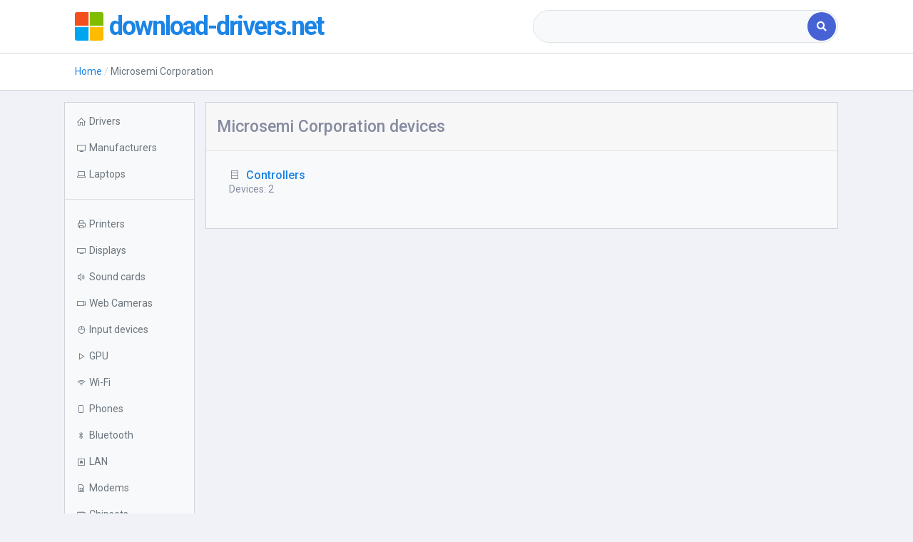

--- FILE ---
content_type: text/html; charset=UTF-8
request_url: https://download-drivers.net/microsemi-corporation
body_size: 4458
content:

    <!DOCTYPE html>
    <html lang="en-US">
    <head>
        
        <!-- Required meta tags -->
        <meta charset="utf-8">
        <meta name="viewport"
              content="width=device-width, initial-scale=1, shrink-to-fit=no">
        <title>Microsemi Corporation devices</title>
        <meta name="description" content="Drivers for Microsemi Corporation free download. Drivers for Microsemi Corporation controllers.">
<meta name="csrf-param" content="_csrf">
<meta name="csrf-token" content="ngooukZkR7JlZW-tHaBwdqVq25v0170By3jSTsuaQ9LWZWfOdVQAhAMTQuVR1QE38w-D3MK--le4QKAYnfYNgg==">

<link href="https://download-drivers.net/microsemi-corporation" rel="canonical">
<link href="/lib/select2/select2.min.css" rel="stylesheet">
<link href="/css/slim.css" rel="stylesheet">
<link href="/css/site.css" rel="stylesheet">
<link href="/lib/Ionicons/css/ionicons.css" rel="stylesheet">
<link href="https://cdnjs.cloudflare.com/ajax/libs/font-awesome/5.11.2/css/all.min.css" rel="stylesheet">
<link href="https://cdnjs.cloudflare.com/ajax/libs/bootstrap-table/1.15.4/extensions/filter-control/bootstrap-table-filter-control.min.css" rel="stylesheet">
<link href="/css/line-awesome.min.css" rel="stylesheet">
<link href="/assets/d6aa673c/css/typeahead.min.css" rel="stylesheet">
<link href="/assets/d6aa673c/css/typeahead-kv.min.css" rel="stylesheet">
<link href="/assets/6550c165/css/kv-widgets.min.css" rel="stylesheet">
<script>window.typeahead_497e08b0 = {"minLength":3,"highlight":true};
</script>

        <meta name="yandex-verification" content="65e8f37bb40bb27a" />
<meta name="google-site-verification" content="hv2UfKAVSED5IcFxYYXbIUbulBccXOMVz4WU-yQ7dA0" />
                    <script type="application/ld+json">
        {"@context":"https://schema.org","@type":"BreadcrumbList","itemListElement":[{"@type":"ListItem","position":1,"item":"https:/","name":"\u0413\u043b\u0430\u0432\u043d\u0430\u044f"},{"@type":"ListItem","position":2,"item":"https:/microsemi-corporation","name":"Microsemi Corporation"}]}
            </script>
                <link href="/assets/custom.css" rel="stylesheet">
    </head>
    <body>
        <div class="slim-header slim-navbar">
        <div class="container">
            <div class="slim-header-left">
                <img src="/logo.png"
                     class="img-fluid rounded mr-2" width="40" alt="logo">
                <span class="slim-logo"><a href="/">download-drivers.net<span></span></a></span>

            </div><!-- slim-header-left -->
            <div class="slim-header-right d-sm-none d-md-block">
                <div class="search-box">
                        <form class="w-100" action="/search">
        <div class="input-group d-flex">
            <div class="tt-scrollable-menu"><input type="text" id="searchinput" class="form-control pill-wo-rb" name="q" placeholder="" data-krajee-typeahead="typeahead_497e08b0"></div>            <div class="input-group-append">
                <button class="btn btn-primary"><i class="fa fa-search"></i></button>
            </div>
        </div>
    </form>

                </div>
            </div><!-- header-right -->


        </div><!-- container -->

    </div><!-- slim-header -->


            <div class="slim-navbar">
            <div class="container">
                <div class="d-block" id="crumbs_parent">
                    <nav aria-label="breadcrumb">
<ul class="breadcrumb slim-breadcrumb"><li class="breadcrumb-item"><a href="/">Home</a></li><li class="breadcrumb-item active">Microsemi Corporation</li></ul></nav>                </div>
            </div>
        </div>
    

    <div class="slim-mainpanel">
        <div class="container mt-2">
            <div class="row">

                <button id="mob-button" class="btn-primary mob-button collapsed"
                        type="button" data-toggle="collapse"
                        data-target="#navbarVerticalCollapse"
                        aria-controls="navbarVerticalCollapse"
                        aria-expanded="false" aria-label="Toggle navigation">
                    <i class="fas fa-arrow-up"></i>
                </button>

                <div class="col-xl-2 col-md-3 mt-2 px-0 collapse"
                     id="navbarVerticalCollapse"
                >
                    <div class="pt-2 bd bg-light">
                        <ul class="nav nav-gray-600 flex-column">
                            <li class="nav-item"><a class="nav-link"
                                                    href="/ ">
                                    <div class="d-flex align-items-center"><i
                                                class="las la-home mr-1"></i><span>Drivers</span>
                                    </div>
                                </a></li>
                            <li class="nav-item"><a class="nav-link"
                                                    href="/brands">
                                    <div class="d-flex align-items-center"><i
                                                class="las la-desktop mr-1"></i><span>Manufacturers</span>
                                    </div>
                                </a></li>
                            <li class="nav-item"><a
                                        class="nav-link dropdown-indicator"
                                        href="#laptops"
                                        data-toggle="collapse" role="button"
                                        aria-expanded="false"
                                        aria-controls="laptops">
                                    <div class="d-flex align-items-center"><i
                                                class="las la-laptop mr-1"></i><span>Laptops</span>
                                    </div>
                                </a>
                                <ul class="nav collapse" id="laptops"
                                    data-parent="#navbarVerticalCollapse">
                                    <li class="nav-item"><a class="nav-link"
                                                            href="/laptops">
                                                            All Laptops</a></li>
                                    <li class="nav-item"><a class="nav-link"
                                                            href="/sony/laptops">Sony</a>
                                    </li>
                                    <li class="nav-item"><a class="nav-link"
                                                            href="/hp/laptops">HP</a>
                                    </li>
                                    <li class="nav-item"><a class="nav-link"
                                                            href="/toshiba/laptops">Toshiba</a>
                                    </li>
                                    <li class="nav-item"><a class="nav-link"
                                                            href="/acer/laptops">Acer</a>
                                    </li>
                                    <li class="nav-item"><a class="nav-link"
                                                            href="/asus/laptops">ASUS</a>
                                    </li>
                                    <li class="nav-item"><a class="nav-link"
                                                            href="/lenovo/laptops">Lenovo</a>
                                    </li>
                                    <li class="nav-item"><a class="nav-link"
                                                            href="/lg/laptops">LG</a>
                                    </li>
                                    <li class="nav-item"><a class="nav-link"
                                                            href="/samsung/laptops">Samsung</a>
                                    </li>
                                    <li class="nav-item"><a class="nav-link"
                                                            href="/fujitsu/laptops">Fujitsu</a>
                                    </li>
                                    <li class="nav-item"><a class="nav-link"
                                                            href="/msi/laptops">MSI</a>
                                    </li>
                                    <li class="nav-item"><a class="nav-link"
                                                            href="/dell/laptops">Dell</a>
                                    </li>
                                </ul>
                            </li>
                            <li class="nav-item d-sm-block d-lg-none"><a
                                        class="nav-link"
                                        href="/search ">
                                    <div class="d-flex align-items-center"><i
                                                class="las la-search mr-1"></i><span>Search></span>
                                    </div>
                                </a></li>
                        </ul>

                        <hr>
                        <ul class="nav nav-gray-600 flex-column">

                            <li class="nav-item"><a class="nav-link"
                                                    href="/cat/printer">
                                    <div class="d-flex align-items-center"><i
                                                class="las la-print mr-1"></i><span>Printers</span>
                                    </div>
                                </a></li>

                            <li class="nav-item"><a class="nav-link"
                                                    href="/cat/monitor">
                                    <div class="d-flex align-items-center"><i
                                                class="las la-tv mr-1"></i><span>Displays</span>
                                    </div>
                                </a></li>
                            <li class="nav-item"><a class="nav-link"
                                                    href="/cat/sound">
                                    <div class="d-flex align-items-center"><i
                                                class="las la-volume-up mr-1"></i><span>Sound cards</span>
                                    </div>
                                </a></li>
                            <li class="nav-item"><a class="nav-link"
                                                    href="/cat/webcamera">
                                    <div class="d-flex align-items-center"><i
                                                class="las la-video mr-1"></i><span>Web Cameras</span>
                                    </div>
                                </a></li>

                            <li class="nav-item"><a class="nav-link"
                                                    href="/cat/inputdev">
                                    <div class="d-flex align-items-center"><i
                                                class="las la-mouse mr-1"></i><span>Input devices</span>
                                    </div>
                                </a></li>
                            <li class="nav-item"><a class="nav-link" href="/cat/video">
                                    <div class="d-flex align-items-center"><i class="las la-play mr-1"></i><span>GPU</span>
                                    </div>
                                </a></li>

                            <li class="nav-item"><a class="nav-link"
                                                    href="/cat/wi-fi">
                                    <div class="d-flex align-items-center"><i
                                                class="las la-wifi mr-1"></i><span>Wi-Fi</span>
                                    </div>
                                </a></li>
                            <li class="nav-item"><a class="nav-link"
                                                    href="/cat/phone">
                                    <div class="d-flex align-items-center"><i
                                                class="las la-mobile mr-1"></i><span>Phones</span>
                                    </div>
                                </a></li>

                            <li class="nav-item"><a class="nav-link"
                                                    href="/cat/bluetooth">
                                    <div class="d-flex align-items-center"><i
                                                class="lab la-bluetooth-b mr-1"></i><span>Bluetooth</span>
                                    </div>
                                </a></li>
                            <li class="nav-item"><a class="nav-link"
                                                    href="/cat/lan">
                                    <div class="d-flex align-items-center"><i
                                                class="las la-ethernet mr-1"></i><span>LAN</span>
                                    </div>
                                </a></li>
                            <li class="nav-item"><a class="nav-link"
                                                    href="/cat/modem">
                                    <div class="d-flex align-items-center"><i
                                                class="las la-sim-card mr-1"></i><span>Modems</span>
                                    </div>
                                </a></li>
                            <li class="nav-item"><a class="nav-link"
                                                    href="/cat/chipset">
                                    <div class="d-flex align-items-center"><i
                                                class="las la-microchip mr-1"></i><span>Chipsets</span>
                                    </div>
                                </a></li>
                            <li class="nav-item"><a class="nav-link"
                                                    href="/cat/massstorage">
                                    <div class="d-flex align-items-center"><i
                                                class="las la-database mr-1"></i><span>Controllers</span>
                                    </div>
                                </a></li>

                            <li class="nav-item"><a class="nav-link"
                                                    href="/cat/tvtuner">
                                    <div class="d-flex align-items-center"><i
                                                class="las la-inbox mr-1"></i><span>TV-Tuners</span>
                                    </div>
                                </a></li>
                        </ul>
                    </div>
                </div>

                <!-- content section -->

                <div class="col-xl-10 col-md-9 col-sm-12 mx-auto my-2"><div class="row pt-0">
    <div class="col-12 mt-xl-0 mt-sm-0">
        <div class="card">
            <div class="card-header ">
                                <h1 class="mt-2 d-md-inline-block">Microsemi Corporation devices</h1>
            </div>
            <div class="card-body border-top bg-light px-4 py-4">
                <div class="row">
                    
                    
                        <div class="col-sm-6 col-md-4 mb-3">
                            <div class="media position-relative align-items-center mr-2">
                                <div class="media-body">
                                    <h6 class="fs-0 mb-0"><span
                                                class="las la-database mx-2"></span><a href="/microsemi-corporation/massstorage">Controllers</a></h6>
                                    <p class="mb-1 ml-2">Devices: 2</p>
                                </div>
                            </div>
                        </div>
                                        
                </div>
            </div>
        </div>
            </div>
</div></div>
            </div>
        </div>
    </div>
    <div class="slim-footer">


        <div class="container text-center text-md-left">
            <div class="row flex-grow-1">
                    <p style="margin-left: 2em">&copy; <a href="/">download-drivers.net</a></p>
                    <div class="d-flex ml-auto">
                    <p class="pl-2"><a href="/terms">Terms of Use</a></p>
                    <p class="pl-2"><a href="/privacy-policy">Privacy Policy</a></p>
                    <p style="margin: unset" class="pl-2"><a href="/contact-us">Contact Us</a></p>
                    </div>
                </div>
            </div>
        </div>
    <script src="/lib/jquery/js/jquery.js"></script>
<script src="/lib/bootstrap/js/bootstrap.min.js"></script>
<script src="/lib/popper.js/js/popper.js"></script>
<script src="/lib/select2/select2.min.js"></script>
<script src="/js/slim.js"></script>
<script src="/js/search.js"></script>
<script src="/js/custom.js"></script>
<script src="/assets/74b3c091/jquery.js"></script>
<script src="/assets/f7d07dd3/yii.js"></script>
<script src="/assets/d6aa673c/js/typeahead.bundle.min.js"></script>
<script src="/assets/d6aa673c/js/typeahead-kv.min.js"></script>
<script src="/assets/d6aa673c/js/handlebars.min.js"></script>
<script src="/assets/6550c165/js/kv-widgets.min.js"></script>
<script>jQuery(function ($) {
jQuery&&jQuery.pjax&&(jQuery.pjax.defaults.maxCacheLength=0);
var searchinput_data_1 = new Bloodhound({"datumTokenizer":Bloodhound.tokenizers.obj.whitespace('value'),"queryTokenizer":Bloodhound.tokenizers.whitespace,"sufficient":15,"remote":{"url":"/search/laptops?q=%QUERY","wildcard":"%QUERY","rateLimitWait":"300"}});
var searchinput_data_2 = new Bloodhound({"datumTokenizer":Bloodhound.tokenizers.obj.whitespace('value'),"queryTokenizer":Bloodhound.tokenizers.whitespace,"sufficient":15,"remote":{"url":"/search/manufacturers?q=%QUERY","wildcard":"%QUERY","rateLimitWait":"300"}});
var searchinput_data_3 = new Bloodhound({"datumTokenizer":Bloodhound.tokenizers.obj.whitespace('value'),"queryTokenizer":Bloodhound.tokenizers.whitespace,"sufficient":15,"remote":{"url":"/search/devid?q=%QUERY","wildcard":"%QUERY","rateLimitWait":"300"}});
var searchinput_data_4 = new Bloodhound({"datumTokenizer":Bloodhound.tokenizers.obj.whitespace('value'),"queryTokenizer":Bloodhound.tokenizers.whitespace,"sufficient":15,"remote":{"url":"/search/class?q=%QUERY&class=video","wildcard":"%QUERY","rateLimitWait":"300"}});
var searchinput_data_5 = new Bloodhound({"datumTokenizer":Bloodhound.tokenizers.obj.whitespace('value'),"queryTokenizer":Bloodhound.tokenizers.whitespace,"sufficient":15,"remote":{"url":"/search/class?q=%QUERY&class=printer","wildcard":"%QUERY","rateLimitWait":"300"}});
var searchinput_data_6 = new Bloodhound({"datumTokenizer":Bloodhound.tokenizers.obj.whitespace('value'),"queryTokenizer":Bloodhound.tokenizers.whitespace,"sufficient":15,"remote":{"url":"/search/class?q=%QUERY&class=monitor","wildcard":"%QUERY","rateLimitWait":"300"}});
var searchinput_data_7 = new Bloodhound({"datumTokenizer":Bloodhound.tokenizers.obj.whitespace('value'),"queryTokenizer":Bloodhound.tokenizers.whitespace,"sufficient":15,"remote":{"url":"/search/class?q=%QUERY&class=sound","wildcard":"%QUERY","rateLimitWait":"300"}});
var searchinput_data_8 = new Bloodhound({"datumTokenizer":Bloodhound.tokenizers.obj.whitespace('value'),"queryTokenizer":Bloodhound.tokenizers.whitespace,"sufficient":15,"remote":{"url":"/search/class?q=%QUERY&class=phone","wildcard":"%QUERY","rateLimitWait":"300"}});
var searchinput_data_9 = new Bloodhound({"datumTokenizer":Bloodhound.tokenizers.obj.whitespace('value'),"queryTokenizer":Bloodhound.tokenizers.whitespace,"sufficient":15,"remote":{"url":"/search/class?q=%QUERY&class=inputdev","wildcard":"%QUERY","rateLimitWait":"300"}});
var searchinput_data_10 = new Bloodhound({"datumTokenizer":Bloodhound.tokenizers.obj.whitespace('value'),"queryTokenizer":Bloodhound.tokenizers.whitespace,"sufficient":15,"remote":{"url":"/search/class?q=%QUERY&class=webcamera","wildcard":"%QUERY","rateLimitWait":"300"}});
var searchinput_data_11 = new Bloodhound({"datumTokenizer":Bloodhound.tokenizers.obj.whitespace('value'),"queryTokenizer":Bloodhound.tokenizers.whitespace,"sufficient":15,"remote":{"url":"/search/class?q=%QUERY&class=wi-fi","wildcard":"%QUERY","rateLimitWait":"300"}});
var searchinput_data_12 = new Bloodhound({"datumTokenizer":Bloodhound.tokenizers.obj.whitespace('value'),"queryTokenizer":Bloodhound.tokenizers.whitespace,"sufficient":15,"remote":{"url":"/search/class?q=%QUERY&class=chipset","wildcard":"%QUERY","rateLimitWait":"300"}});
var searchinput_data_13 = new Bloodhound({"datumTokenizer":Bloodhound.tokenizers.obj.whitespace('value'),"queryTokenizer":Bloodhound.tokenizers.whitespace,"sufficient":15,"remote":{"url":"/search/class?q=%QUERY&class=bluetooth","wildcard":"%QUERY","rateLimitWait":"300"}});
var searchinput_data_14 = new Bloodhound({"datumTokenizer":Bloodhound.tokenizers.obj.whitespace('value'),"queryTokenizer":Bloodhound.tokenizers.whitespace,"sufficient":15,"remote":{"url":"/search/class?q=%QUERY&class=lan","wildcard":"%QUERY","rateLimitWait":"300"}});
var searchinput_data_15 = new Bloodhound({"datumTokenizer":Bloodhound.tokenizers.obj.whitespace('value'),"queryTokenizer":Bloodhound.tokenizers.whitespace,"sufficient":15,"remote":{"url":"/search/class?q=%QUERY&class=tvtuner","wildcard":"%QUERY","rateLimitWait":"300"}});
var searchinput_data_16 = new Bloodhound({"datumTokenizer":Bloodhound.tokenizers.obj.whitespace('value'),"queryTokenizer":Bloodhound.tokenizers.whitespace,"sufficient":15,"remote":{"url":"/search/class?q=%QUERY&class=massstorage","wildcard":"%QUERY","rateLimitWait":"300"}});
var searchinput_data_17 = new Bloodhound({"datumTokenizer":Bloodhound.tokenizers.obj.whitespace('value'),"queryTokenizer":Bloodhound.tokenizers.whitespace,"sufficient":15,"remote":{"url":"/search/class?q=%QUERY&class=modem","wildcard":"%QUERY","rateLimitWait":"300"}});
var searchinput_data_18 = new Bloodhound({"datumTokenizer":Bloodhound.tokenizers.obj.whitespace('value'),"queryTokenizer":Bloodhound.tokenizers.whitespace,"sufficient":15,"remote":{"url":"/search/class?q=%QUERY&class=other","wildcard":"%QUERY","rateLimitWait":"300"}});
var searchinput_data_19 = new Bloodhound({"datumTokenizer":Bloodhound.tokenizers.obj.whitespace('value'),"queryTokenizer":Bloodhound.tokenizers.whitespace,"sufficient":15,"remote":{"url":"/search/class?q=%QUERY&class=cardreader","wildcard":"%QUERY","rateLimitWait":"300"}});
kvInitTA('searchinput', typeahead_497e08b0, [{"templates":{"header":"<div class=\"bg-info\"><span class=\"mx-2 text-white\">Laptops</span></div>","suggestion":Handlebars.compile('<a style="cursor: pointer;" href="{{link}}">{{name}}</a>')},"display":"value","name":"searchinput_data_1","source":searchinput_data_1.ttAdapter()},{"templates":{"header":"<div class=\"bg-info\"><span class=\"mx-2 text-white\">Manufacturers</span></div>","suggestion":Handlebars.compile('<a style="cursor: pointer;" href="{{link}}">{{name}}</a>')},"display":"value","name":"searchinput_data_2","source":searchinput_data_2.ttAdapter()},{"templates":{"header":"<div class=\"bg-info\"><span class=\"mx-2 text-white\">Device ID</span></div>","suggestion":Handlebars.compile('<a style="cursor: pointer;" href="{{link}}">{{name}}</a>')},"display":"value","name":"searchinput_data_3","source":searchinput_data_3.ttAdapter()},{"templates":{"header":"<div class=\"bg-info\"><span class=\"mx-2 text-white\">GPU</span></div>","suggestion":Handlebars.compile('<a style="cursor: pointer;" href="{{link}}">{{name}}</a>')},"display":"value","name":"searchinput_data_4","source":searchinput_data_4.ttAdapter()},{"templates":{"header":"<div class=\"bg-info\"><span class=\"mx-2 text-white\">Printers</span></div>","suggestion":Handlebars.compile('<a style="cursor: pointer;" href="{{link}}">{{name}}</a>')},"display":"value","name":"searchinput_data_5","source":searchinput_data_5.ttAdapter()},{"templates":{"header":"<div class=\"bg-info\"><span class=\"mx-2 text-white\">Displays</span></div>","suggestion":Handlebars.compile('<a style="cursor: pointer;" href="{{link}}">{{name}}</a>')},"display":"value","name":"searchinput_data_6","source":searchinput_data_6.ttAdapter()},{"templates":{"header":"<div class=\"bg-info\"><span class=\"mx-2 text-white\">Sound cards</span></div>","suggestion":Handlebars.compile('<a style="cursor: pointer;" href="{{link}}">{{name}}</a>')},"display":"value","name":"searchinput_data_7","source":searchinput_data_7.ttAdapter()},{"templates":{"header":"<div class=\"bg-info\"><span class=\"mx-2 text-white\">Phones</span></div>","suggestion":Handlebars.compile('<a style="cursor: pointer;" href="{{link}}">{{name}}</a>')},"display":"value","name":"searchinput_data_8","source":searchinput_data_8.ttAdapter()},{"templates":{"header":"<div class=\"bg-info\"><span class=\"mx-2 text-white\">Input devices</span></div>","suggestion":Handlebars.compile('<a style="cursor: pointer;" href="{{link}}">{{name}}</a>')},"display":"value","name":"searchinput_data_9","source":searchinput_data_9.ttAdapter()},{"templates":{"header":"<div class=\"bg-info\"><span class=\"mx-2 text-white\">Web Cameras</span></div>","suggestion":Handlebars.compile('<a style="cursor: pointer;" href="{{link}}">{{name}}</a>')},"display":"value","name":"searchinput_data_10","source":searchinput_data_10.ttAdapter()},{"templates":{"header":"<div class=\"bg-info\"><span class=\"mx-2 text-white\">Wi-Fi</span></div>","suggestion":Handlebars.compile('<a style="cursor: pointer;" href="{{link}}">{{name}}</a>')},"display":"value","name":"searchinput_data_11","source":searchinput_data_11.ttAdapter()},{"templates":{"header":"<div class=\"bg-info\"><span class=\"mx-2 text-white\">Chipsets</span></div>","suggestion":Handlebars.compile('<a style="cursor: pointer;" href="{{link}}">{{name}}</a>')},"display":"value","name":"searchinput_data_12","source":searchinput_data_12.ttAdapter()},{"templates":{"header":"<div class=\"bg-info\"><span class=\"mx-2 text-white\">Bluetooth</span></div>","suggestion":Handlebars.compile('<a style="cursor: pointer;" href="{{link}}">{{name}}</a>')},"display":"value","name":"searchinput_data_13","source":searchinput_data_13.ttAdapter()},{"templates":{"header":"<div class=\"bg-info\"><span class=\"mx-2 text-white\">LAN</span></div>","suggestion":Handlebars.compile('<a style="cursor: pointer;" href="{{link}}">{{name}}</a>')},"display":"value","name":"searchinput_data_14","source":searchinput_data_14.ttAdapter()},{"templates":{"header":"<div class=\"bg-info\"><span class=\"mx-2 text-white\">TV-Tuners</span></div>","suggestion":Handlebars.compile('<a style="cursor: pointer;" href="{{link}}">{{name}}</a>')},"display":"value","name":"searchinput_data_15","source":searchinput_data_15.ttAdapter()},{"templates":{"header":"<div class=\"bg-info\"><span class=\"mx-2 text-white\">Controllers</span></div>","suggestion":Handlebars.compile('<a style="cursor: pointer;" href="{{link}}">{{name}}</a>')},"display":"value","name":"searchinput_data_16","source":searchinput_data_16.ttAdapter()},{"templates":{"header":"<div class=\"bg-info\"><span class=\"mx-2 text-white\">Modems</span></div>","suggestion":Handlebars.compile('<a style="cursor: pointer;" href="{{link}}">{{name}}</a>')},"display":"value","name":"searchinput_data_17","source":searchinput_data_17.ttAdapter()},{"templates":{"header":"<div class=\"bg-info\"><span class=\"mx-2 text-white\">Other Devices</span></div>","suggestion":Handlebars.compile('<a style="cursor: pointer;" href="{{link}}">{{name}}</a>')},"display":"value","name":"searchinput_data_18","source":searchinput_data_18.ttAdapter()},{"templates":{"header":"<div class=\"bg-info\"><span class=\"mx-2 text-white\">Card Readers</span></div>","suggestion":Handlebars.compile('<a style="cursor: pointer;" href="{{link}}">{{name}}</a>')},"display":"value","name":"searchinput_data_19","source":searchinput_data_19.ttAdapter()}]);
});</script>    
        
    	<!-- Yandex.Metrika counter -->
		<script type="text/javascript" >
		   (function(m,e,t,r,i,k,a){m[i]=m[i]||function(){(m[i].a=m[i].a||[]).push(arguments)};
		   m[i].l=1*new Date();k=e.createElement(t),a=e.getElementsByTagName(t)[0],k.async=1,k.src=r,a.parentNode.insertBefore(k,a)})
		   (window, document, "script", "https://mc.yandex.ru/metrika/tag.js", "ym");
		
		   ym(68021482, "init", {
		        clickmap:true,
		        trackLinks:true,
		        accurateTrackBounce:true
		   });
		</script>
		<noscript><div><img src="https://mc.yandex.ru/watch/68021482" style="position:absolute; left:-9999px;" alt="" /></div></noscript>
		<!-- /Yandex.Metrika counter -->
    
        </body>
    </html>
